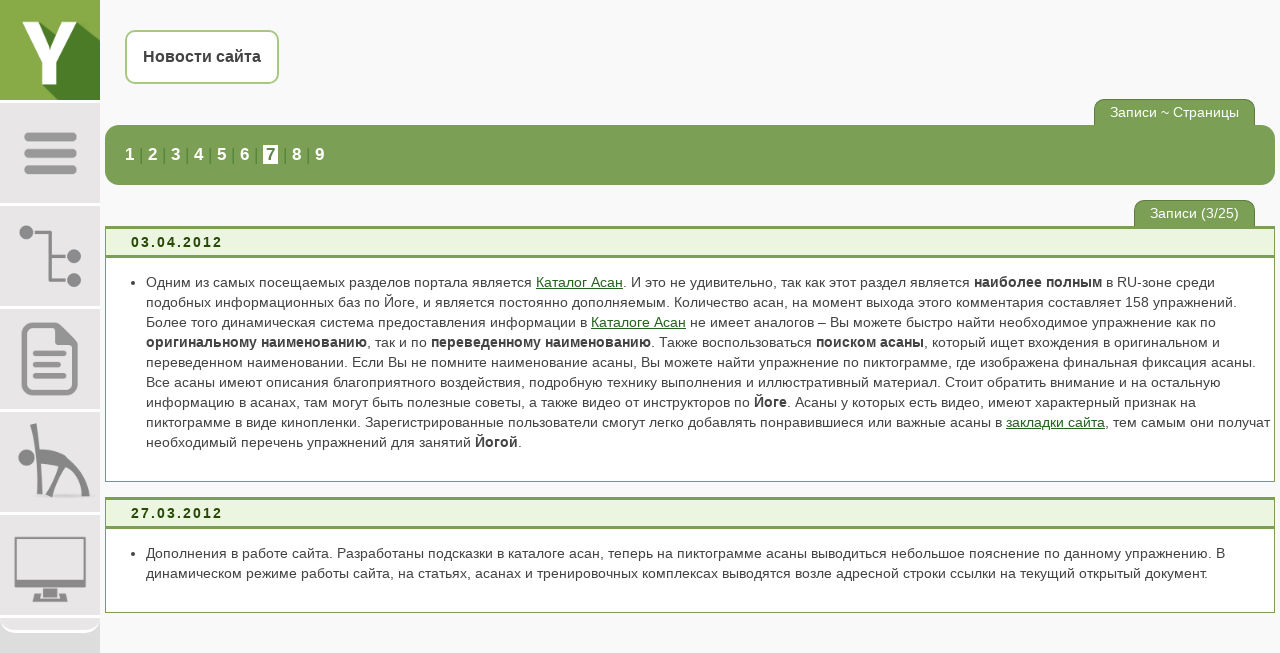

--- FILE ---
content_type: text/html; charset=UTF-8
request_url: https://www.yogatrain.ru/mobindex.php?new_page=7
body_size: 3771
content:



<!DOCTYPE html>
<head>
  <meta http-equiv="content-type" content="text/html; charset=utf-8" />
  <meta name="robots" content="" />


<link rel="shortcut icon" href="favicon.ico"/>
<link rel="stylesheet" href="css/mobyoga.css" type="text/css" />

<script type="text/javascript" src="js/jquery132.js"></script>
<script type="text/javascript" src="js/mob.js"></script>

<link rel="stylesheet" href="css/mobpc.css" type="text/css" /><title>Новости на YOGATRAIN.RU</title>
<meta name="description" content="Записи и новости, изменения сайта YOGATRAIN.RU." />
<meta name="keywords" content="Новости, Записи, Блог по Йоге, Йога, Изменение Сайта." />




</head>

<body style="width:100%">
<div id="mob_darkmenu"></div>
<div id="mob_gotop"></div>

	
		
		<div id="bigmenu0" class="mob_bigmenublock">
	<div class="mob_titlemenu">Разделы<div class="close_menu">X</div></div>
	<div class="mob_menulink">
    <a href="mobindex.php">Главная</a>
    <a href="mobtrain.php">Занятия Йогой</a>
    <a href="mobtz.php">Залы</a>
    <a href="mobasan.php">Каталог Асан</a>
    <a href="mobsty.php">Статьи</a>
    <a href="mobbooks.php">Книги</a>
    <a href="sitemap.php">Карта Сайта</a>
    <a href="quest.php">Тестирование</a>
    </div>
</div>	
	<div id="bigmenu1" class="mob_bigmenublock">
	<div class="mob_titlemenu">Разделы на Главной<div class="close_menu">X</div></div>
	<div class="mob_menulink">
    	<a href="mobindex.php?apeal_cat">Цитаты о Йоге</a>
    	<a href="mobindex.php?word_cat">Словарь Йоги</a>
		<a href="mobindex.php?new_id=0">Новости Сайта</a>
		<a href="mobindex.php?repl_id=0">Реплики о Йоге</a>
		<a href="tools.php">Статистика Сайта</a>
		<a href="about.php">Информация о Разделах</a>
    </div>
    </div>
	
	<div id="bigmenu2" class="mob_bigmenublock">
	<div class="mob_titlemenu">Лучшие 10 статей<div class="close_menu">X</div></div>
	<div class="mob_menulink">
    	<a href="mobsty.php?sty_id=98">Цель и философия Йоги</a>
			<a href="mobsty.php?sty_id=31">Йога Нидра - техника выполнения упражнения</a>
			<a href="mobsty.php?sty_id=159">Супта Вирасана – асана для решения многих проблем</a>
			<a href="mobsty.php?sty_id=113">Процедура голодания, рекомендованная Йогой</a>
			<a href="mobsty.php?sty_id=150">Каузальное тело</a>
			<a href="mobsty.php?sty_id=116">Чандра Намаскар - Приветствие Луне</a>
			<a href="mobsty.php?sty_id=142">Цветотерапия как инструмент в Йоге</a>
			<a href="mobsty.php?sty_id=108">Базовые принципы Йоги - Яма и Нияма</a>
			<a href="mobsty.php?sty_id=21">Три Гуны. Продукты питания</a>
			<a href="mobsty.php?sty_id=158">Виды духовного состояния Самадхи</a>
			
    </div>
    </div>
	
	<div id="bigmenu3" class="mob_bigmenublock">
	<div class="mob_titlemenu">Лучшие 10 упражнений<div class="close_menu">X</div></div>
	<div class="mob_menulink">
    	<a href="mobasan.php?asana_id=252">Око Возрождения</a>
			<a href="mobasan.php?asana_id=311">Шанк Пракшалана</a>
			<a href="mobasan.php?asana_id=60">Сиддхасана</a>
			<a href="mobasan.php?asana_id=145">Баласана</a>
			<a href="mobasan.php?asana_id=23">Дандасана</a>
			<a href="mobasan.php?asana_id=53">Адхо Мукха Шванасана</a>
			<a href="mobasan.php?asana_id=630">Эка Хаста Бхуджасана</a>
			<a href="mobasan.php?asana_id=399">Гоасана</a>
			<a href="mobasan.php?asana_id=794">Утката Конасана</a>
			<a href="mobasan.php?asana_id=170">Чатуранга Дандасана I</a>
			
    </div>
    </div>
	



    
<div id="mob_navigate">
    <a href="http://www.yogatrain.ru/mobindex.php"><div id="mob_head" class="mob_menublock"></div></a>
    <div id="mob_submenu_0" class="mob_menublock" defimage="url(images/mob/mob_menu.png)"></div>
    <div id="mob_submenu_1" class="mob_menublock" defimage="url(images/mob/mob_smenu.png)"></div>
    <div id="mob_submenu_2" class="mob_menublock" defimage="url(images/mob/mob_smg.png)"></div>
    <div id="mob_submenu_3" class="mob_menublock" defimage="url(images/mob/mob_napr.png)"></div>

    
    <a href="https://www.yogatrain.ru:443/index.php?new_page=7"><div id="mob_submenu_pc"></div></a>	

</div>
<div id="mob_content">



<div class="mob_grpblock">
		<h4 class="mob_grpzag">Новости сайта</h4>
	  <div class="mob_grpopis"><div class="mob_pict coner10half">Записи ~ Страницы</div></div>
	  </div><div class="mob_letterbox">
		  <div style="padding: 0 20px ; width:auto;"><a href="mobindex.php?new_page=1" >1</a> | <a href="mobindex.php?new_page=2" >2</a> | <a href="mobindex.php?new_page=3" >3</a> | <a href="mobindex.php?new_page=4" >4</a> | <a href="mobindex.php?new_page=5" >5</a> | <a href="mobindex.php?new_page=6" >6</a> | <a href="mobindex.php?new_page=7" class="mob_activepage" style="color:#608545;">7</a> | <a href="mobindex.php?new_page=8" >8</a> | <a href="mobindex.php?new_page=9" >9</a></div>
				  </div>
				  
			<div class="mob_grpopis"><div class="mob_pict coner10half">Записи (3/25)</div></div>
		<div class="mob_block">
		
		  <div class="sty_text" style="margin-top:0;">
		  <div class="sty_head"><p>03.04.2012</p></div>
		  <ul class="newssite">
<li>Одним из самых посещаемых разделов портала является <a href="asan.php">Каталог Асан</a>. И это не удивительно, так как этот раздел является <b>наиболее полным</b> в RU-зоне среди подобных информационных баз по Йоге, и является постоянно дополняемым.  Количество  асан, на момент выхода этого комментария  составляет 158 упражнений. Более того динамическая система предоставления информации в <a href="asan.php">Каталоге Асан</a> не имеет аналогов – Вы можете быстро найти необходимое упражнение как по <b>оригинальному наименованию</b>, так и по <b>переведенному наименованию</b>. Также воспользоваться <b>поиском асаны</b>, который ищет вхождения в оригинальном и переведенном наименовании. Если Вы не помните наименование асаны, Вы можете найти упражнение по пиктограмме, где изображена финальная фиксация асаны. Все асаны имеют описания благоприятного воздействия,  подробную технику выполнения и иллюстративный материал. Стоит обратить внимание и на остальную информацию в асанах, там могут быть полезные советы, а также видео от инструкторов по <b>Йоге</b>. Асаны у которых есть видео, имеют характерный признак на пиктограмме в виде кинопленки. Зарегистрированные пользователи смогут легко добавлять понравившиеся или важные асаны в <a href="fav.php">закладки сайта</a>, тем самым они получат необходимый перечень упражнений для занятий <b>Йогой</b>.</li>
</ul>
		  </div>
		  
		  
		  <div class="sty_text" >
		  <div class="sty_head"><p>27.03.2012</p></div>
		  <ul class="newssite">
<li>Дополнения в работе сайта. Разработаны подсказки в каталоге асан, теперь на пиктограмме асаны выводиться небольшое пояснение по данному упражнению. В динамическом режиме работы сайта, на статьях, асанах и тренировочных комплексах выводятся возле адресной строки ссылки на текущий открытый документ.</li>
</ul>

		  </div>
		  
		  
		  
	 <div id="adsense_m" align="center" class="mob_block" style="margin-top:10px">
	 <script async src="//pagead2.googlesyndication.com/pagead/js/adsbygoogle.js"></script>
<!-- Mobile -->
<ins class="adsbygoogle"
     style="display:block"
     data-ad-client="ca-pub-9905507329921139"
     data-ad-slot="7696334004"
     data-ad-format="auto"></ins>
<script>
(adsbygoogle = window.adsbygoogle || []).push({});
</script>
	</div><div class="sty_text" >
		  <div class="sty_head"><p>20.02.2012</p></div>
		  <ul class="newssite">
<li>Разработан и добавлен курс занятий по Хатха Йоге  состоящий из 25-ти комплексов (инструктор Владимир Фролов). Все они отличаются сложностью, продолжительностью и количеством асан. Комплексы на начальном уровне сложности содержат всего семь асан, но регулярное выполнение даже этого комплекса гарантировано улучшит Ваше психофизиологическое состояние. Для более опытных Йогинов, также найдутся комплексы, содержащие до 20 асан на 10-м уровне сложности, доступ к которым можно получить пройдя курсы с 5-го уровня. Система авторизации поможет Вам повышать уровни тренировок, будет запоминать уровень сложности Вашего последнего посещения и соответственно подбирать комплексы того же инструктора. <b>Занимаемся Йогой на YOGATRAIN.RU</b>.</li>
<li>Доработан алгоритм <b>Тренировок</b>. Теперь всем пользователям доступны комплексы до 4-го уровня. Раньше только зарегистрированным пользователям была доступна эта опция. Без регистрации Вы не сможете повышать свой тренировочный уровень. </li>
</ul>

		  </div>
		  
		  
		</div>
		
<div id="mob_bottom">© 2011-2015 <a href="http://yogatrain.ru" style="color:#003300;text-decoration:none">YogaTrain.ru</a>  все права защищены</div>

</div>


--- FILE ---
content_type: text/html; charset=utf-8
request_url: https://www.google.com/recaptcha/api2/aframe
body_size: 265
content:
<!DOCTYPE HTML><html><head><meta http-equiv="content-type" content="text/html; charset=UTF-8"></head><body><script nonce="gzyIDOAfnXLgC2p8Om5F7A">/** Anti-fraud and anti-abuse applications only. See google.com/recaptcha */ try{var clients={'sodar':'https://pagead2.googlesyndication.com/pagead/sodar?'};window.addEventListener("message",function(a){try{if(a.source===window.parent){var b=JSON.parse(a.data);var c=clients[b['id']];if(c){var d=document.createElement('img');d.src=c+b['params']+'&rc='+(localStorage.getItem("rc::a")?sessionStorage.getItem("rc::b"):"");window.document.body.appendChild(d);sessionStorage.setItem("rc::e",parseInt(sessionStorage.getItem("rc::e")||0)+1);localStorage.setItem("rc::h",'1768738635863');}}}catch(b){}});window.parent.postMessage("_grecaptcha_ready", "*");}catch(b){}</script></body></html>

--- FILE ---
content_type: text/css
request_url: https://www.yogatrain.ru/css/mobyoga.css
body_size: 3591
content:
body {
-moz-background-clip:border;
-moz-background-inline-policy:continuous;
-moz-background-origin:padding;
background-attachment:fixed;
background-color:#DDD;
margin-bottom:0;
margin-left:0;
margin-right:0;
margin-top:0;
font-family:Tahoma, Geneva, sans-serif;
color:#444444;
}
a{
color:#26621F;
}
p, .asan_text{
text-indent:20px;	
padding:5px;
}
table{
width:100%;
width:calc(100% - 10px);
width:-moz-calc(100% - 10px);
width:-webkit-calc(100% - 10px);
width:-o-calc(100% - 10px);
border:#CCCCCC 1px solid;

-moz-box-shadow: 0px 0px 10px #cbcbcb;
-webkit-box-shadow: 0px 0px 10px #cbcbcb;
box-shadow: 0px 0px 10px #cbcbcb;
border-collapse:collapse;
margin:0 5px 15px 5px;
color:#666;

}
h4, h3 {
padding-left:30px;
}
tr:nth-of-type(odd){
background-color:#EEEEEE;
}
th{
background-color:#EAEAEA;	
border:#CCCCCC 1px solid;
border-bottom:#CCCCCC 1px dashed;
padding:5px;
color:#444;
}
td{
border-left:#CCCCCC 1px solid;
border-right:#CCCCCC 1px solid;
padding:5px;
}
ul, li{
text-align:left;
}

td a{
color:#636563;
text-decoration:none;
}

.check{
border:1px solid #333333;
}
#mob_darkmenu{
background-attachment: scroll;
background-clip: border-box;
background-color: rgba(0, 0, 0, 0.55);
background-image: none;
background-origin: padding-box;
background-position: 0 0;
background-repeat: repeat;
background-size: auto auto;
bottom: 0;
display: none;
left: 0;
position: fixed;
right: 0;
top: 0;
z-index: 99;	

}

#mob_navigate{
top:0;
left:0;
background-color: #E8E6E6;
z-index:100;
background-origin: padding-box;
background-clip: border-box;
position:relative !important;
border-radius: 0 0 15px 15px;
-moz-border-radius: 0 0 15px 15px ;
-webkit-border-radius: 0 0 15px 15px;
padding-bottom:12px;
border-bottom:3px solid #fff;


}
#mob_head{
background-repeat:no-repeat;
background-image:url(../images/mob/mobhead.png);
}
#mob_submenu_pc{
background-repeat:no-repeat;
background-image:url(../images/mob/mob_pc.png);
cursor:pointer;
display:block;
_background: no-repeat;
background-size:cover;
-webkit-background-size: cover;
-moz-background-size: cover;
-o-background-size: cover;
z-index:105;

}

.mob_menublock{
cursor:pointer;
display:block;
background: no-repeat;
background-size:cover;
-webkit-background-size: cover;
-moz-background-size: cover;
-o-background-size: cover;
}
.mob_menublock,#mob_gotop,#mob_submenu_pc{
border-bottom:3px solid #fff;
}


.mob_bigmenublock{
background-color: #dadada;
background-image: none;
top: 0;
box-shadow: 5px 0 3px -5px rgba(0, 0, 0, 0.1) inset;
font-family: "PT Sans",sans-serif;
position: absolute;
z-index:101;
border-bottom:1px solid #EEE;
display:none;
height:auto;
border-radius:0 20px 20px 20px;
 -moz-border-radius: 0 20px 20px 20px;
 -webkit-border-radius: 0 20px 20px 20px;
 padding-bottom:30px;
margin-bottom:30px;
}


.mob_titlemenu{
	border-radius:0 20px 20px 0;
 -moz-border-radius: 0 20px 20px 0;
 -webkit-border-radius: 0 20px 20px 0;
padding:10px 10px 10px 25px;
text-indent:0;
font-weight:bold;
color:#333333;
background-color:#CCC;
border-bottom:3px solid #EEE;

}
.close_menu{
float:right;
text-align:center;
padding:0 10px 0 0;
cursor:pointer;
}
.mob_menulink{
background-color: #dadada;

}

.mob_menulink a{
color:#444;
padding:10px 10px 10px 25px;
margin:0 10px 0 10px;
display:block;
position:relative;
font-weight:bold;
text-decoration:none;
border-bottom:2px solid #e8e8e8;
}

#mob_content{
top:0;
z-index:10;
padding:5px;
position:absolute;
background-color:#f9f9f9;
border-radius:0 0 20px 20px;
 -moz-border-radius: 0 0 20px 20px;
 -webkit-border-radius: 0 0 20px 20px;
 padding-bottom:10px;


}


#mob_bottom{
text-indent:10px;
padding:5px 10px;
margin:5px 0 0 0 ;
min-width:85%;
text-align:right;
color: #999;
border-top:#A6C883 1px dashed;
}
.mob_grpblock{
	margin:15px 0 0 0;
}
.mob_grpopis{
color:#444;
display:block;
padding:0;	
margin:15px 0 0 0;
text-align:right;
overflow:hidden;
padding-right:10px;
}
.mob_grpopis_inner{
display:inline-block;
padding:3px 10px 0 0;
}
.mob_grpblock>h4{
  border:solid 2px #A6C883;
  background-color:#ffffff;
  display:inline-block;
  border-radius: 10px 10px 10px 10px;
  -moz-border-radius: 10px 10px 10px 10px;
  -webkit-border-radius: 10px 10px 10px 10px;
}
.mob_tabl{
  margin-bottom:0;
  padding:3px 10px 3px 10px;
  border-top:#CCCCCC 1px solid;
  border-right:#CCCCCC 1px solid;
  border-left:#CCCCCC 1px solid;
  background-color:#eaeaea;
  display:inline-block;
  color:#444;
}
.mob_youtube{
  margin-bottom:0;
  padding:3px 10px 3px 10px;
  border:#271F19 1px solid;
  background-color:#271F19;
  display:inline-block;
  color:#FFF;
}
.full_tabborder{
	border:#CCCCCC 1px solid;
}

.full_pictborder{
	border:#5E7B42 1px solid;
}


.mob_pict{  
  margin-bottom:0;
  padding:3px 10px 3px 10px;
  color:#fff;
  background-color:#7ba055;
  border-top:#5E7B42 1px solid;
  border-right:#5E7B42 1px solid;
  border-left:#5E7B42 1px solid;
  display:inline-block;
}
.mob_pict a{
color:#fff;
}
.mob_tabl a{
color:#444;
}
.mobmenu_par{
color:#333333;
width: auto;
padding:10px 10px 10px 20px;
margin:0 10px 0 10px;
display:block;
position:relative;
font-weight:bold;

text-decoration:none;
border-bottom:2px solid #e8e8e8;
cursor:pointer;
background-color:#e8e6e6;
}

.mobmenu_child{
display:none;
}
.mob_menulink a:hover{
color:#FFF;	
background-color:#B5B5B5;
}
.asan_pict{
background-color:#7ba055;
min-width:50px;	
background-color:#7ba055;
padding:10px 0 3px 0;
margin:0;
overflow:hidden;
}



.asan_id {
-moz-background-clip:border;
-moz-background-inline-policy:continuous;
-moz-background-origin:padding;
background-attachment:scroll;
background-color:transparent;
background-image:url(../images/asan/asan_id.gif);
background-position:0 0;
background-color:#7ba055;
background-repeat: no-repeat;

}

.asan_id {
background-size:cover;
-webkit-background-size: cover;
-moz-background-size: cover;
-o-background-size: cover;
_display:inline-block;
float:left;
}


.asan_minijpg{
display:inline-block;
background-position:0 0;
background-repeat:no-repeat;
text-align:right;
}


.asan_header{
font-family:Arial, Helvetica, sans-serif;
color:#003300;
text-decoration:underline;
cursor:pointer;
font-weight:bold;
text-transform:uppercase;
text-indent:0;
display:block;
text-align:center;
}
.asan_header a{
	color:#003300;
}

.asan_rusheader, .asan_rusheader_hide{

line-height:normal;
text-align:center;
color:#003300;
margin:0;
display:block;
}

.asan_rusheader_hide{
color:#688d5c;
}


.asan_desc{
display:inline-block;
padding:0;
width:160px;
height:36px;
text-align:center;
}

.coner10half{
  border-radius: 10px 10px 0 0;
  -moz-border-radius: 10px 10px 0 0;
  -webkit-border-radius: 10px 10px 0 0;
}
.coner10{
  border-radius: 10px 10px 10px 10px ;
  -moz-border-radius: 10px 10px 10px 10px ;
  -webkit-border-radius: 10px 10px 10px 10px ;
}
.coner15half{
  border-radius: 15px 15px 0 0;
  -moz-border-radius: 15px 15px 0 0;
  -webkit-border-radius: 15px 15px 0 0;
}

.coner15{
  border-radius: 15px 15px 15px 15px ;
  -moz-border-radius: 15px 15px 15px 15px ;
  -webkit-border-radius: 15px 15px 15px 15px ;
}
.coner20half{
  border-radius: 20px 20px 0 0;
  -moz-border-radius: 20px 20px 0 0;
  -webkit-border-radius: 20px 20px 0 0;
}

.coner20{
  border-radius: 20px 20px 20px 20px ;
  -moz-border-radius: 20px 20px 20px 20px ;
  -webkit-border-radius: 20px 20px 20px 20px ;
}

.mob_letterbox{
border-radius: 14px 14px 14px 14px;
-moz-border-radius: 14px 14px 14px 14px;
-webkit-border-radius: 14px 14px 14px 14px;
background-color:#7ba055;
margin-bottom:12px;
color:#53853c;
}

.mob_letterbox{
_formoobile;	
padding: 20px 0 20px 0;
}

.mob_letterbox a{
color:#fff;
font-weight:bold;
font-family:Arial, Helvetica, sans-serif;
text-decoration:none;
}

.mob_block{
	display:block;
	padding:0;
	margin:0;
	margin:5 px 0 5px 0;
	overflow:hidden;
}

.asan_h3{
background-color:#FFFFFF;
border:solid 1px #A6C883;
color: #495F49;
text-transform:uppercase;
font-weight:bold;
display:inline-block;
margin:5px 0 5px 0;
 border-radius: 15px 15px 0  0;
  -moz-border-radius: 15px 15px 0  0;
  -webkit-border-radius: 15px 15px 0  0;
}

h2.asan_h3{
text-transform:none;
}

.sty_head{
background-color:#EBF5E0;
color: #294A06;
text-transform:uppercase;
font-weight:bold;
letter-spacing:2px;
margin-bottom:10px;
border-bottom:solid 3px #7BA055;
border-top:solid 2px #7BA055;
}
.sty_head>p{
padding:0;
_line-height:10px;
_padding-top:0;
_padding-bottom:0;
margin:5px;
}

.sty_text0, .sty_text{
border:solid 1px #7BA055;
background-color:#FFF;
margin:15px 0 15px 0;
padding-bottom: 15px;
cursor:pointer;
overflow:hidden;

}

.sty_text0>p>img, .sty_text>p>img, .sty_text0>img, .sty_text>img{
float:left;
border:solid #033 1px;
}

.foto_box {
border:solid 1px #D9E5CD;
padding:0;
margin:15px 0;
}
.foto_image{
border:solid 1px #003300;
margin:10px 10px 5px 10px;
}

.mob_author{
color: #336633;
text-align:right;
padding-right:20px;
}


.train_asan {
cursor:pointer;
background-color:#D9EFC2;
margin: 4px 0 4px 0;
color:#424242;
font-weight:bold;
border:1px #A1B190 solid;
overflow:hidden;
padding:10px;
}
.train_presc{
text-indent: 20px;
background-image:url(../images/train/trrain_presc.gif);
background-repeat:no-repeat;
background-position:11px 2px;
-moz-background-clip:border;
-moz-background-inline-policy:continuous;
-moz-background-origin:padding;
padding:0 5px 0 10px;
}
.train_asan_down {
border: 1px #003300 solid;
background-color:#fff;
float:left;
padding:0 3px 1px 3px;
}
.train_asan_head{
float:left;
padding:0 0 0 10px;
}
.train_asan_time {
float:right;
text-align:right;
font-weight:bold;
}

.train_asan_body{
display:none;
padding:10px;
}
#sape_link{
text-indent:10px;
padding:0 10px 0 10px;
margin:0;
min-width:92%;
text-align:right;
color: #999;
margin:15px 0 0 0; 
}
.formline{
padding:0 20px 0 20px;
margin:0;
overflow:hidden;
}
.gocombo{
display:none;	
}
.gocheck{
display:none;	
}
.txtform {
	border-color: #003300 #003300;
	background-color:#EDFCEE;
	border-width: 2px;
	border-style:solid;
	margin:3px 5px 5px 5px;
	
	color: #002200;
	padding-top: 2px;
	padding-right: 2px;
	padding-bottom: 2px;
	padding-left: 2px;
	
}
#findasan {

_width:95%;
height:auto;
margin: 0 0 5px 5px;
border:solid 2px #A6C883;
border-radius: 20px 20px 20px 20px;
-moz-border-radius: 20px 20px 20px 20px;
-webkit-border-radius: 20px 20px 20px 20px;
padding:10px;
background-color:#FFF;
overflow:hidden;
}
.combos{
display:inline-block;	

}
#mobfind{
margin:0 0 0 10px;
background: no-repeat;
background-size:cover;
-webkit-background-size: cover;
-moz-background-size: cover;
-o-background-size: cover;
background-image:url(../images/mob/mobfind.png);
cursor:pointer;
float:left;	

}
#txtFind{
float:left;	
}
#check_text{
float:left;
}
.check_desc{
color:#444;
cursor:pointer;
}

.check_on{
margin:0;
background: no-repeat;
background-size:cover;
-webkit-background-size: cover;
-moz-background-size: cover;
-o-background-size: cover;
background-image:url(../images/mob/check_on.png);
cursor:pointer;
float:left;
}


#fancy_content{
padding: 20px;
border: solid 1px #cbcbcb;
border-radius: 20px 20px 20px 20px;
-moz-border-radius: 20px 20px 20px 20px;
-webkit-border-radius: 20px 20px 20px 20px;
width:calc(95% - 40px);
width:-moz-calc(95% - 40px);
width:-webkit-calc(95% - 40px);
width:-o-calc(95% - 40px);

}
#fancy_content a {
	outline: none;
}

#fancy_content a img {
	border: 1px solid #BBB;
	padding: 2px;
	margin: 10px 20px 10px 0;
	vertical-align: top;
}

#fancy_content a img.last {
	margin-right: 0;	
}
#map_canvas{
margin:0 0 15px 0;
border:1px #636563 solid;
border: solid 1px #cbcbcb;
border-radius: 20px 20px 20px 20px;
-moz-border-radius: 20px 20px 20px 20px;
-webkit-border-radius: 20px 20px 20px 20px;
-moz-box-shadow: 0px 0px 10px #86C447;
-webkit-box-shadow: 0px 0px 10px #86C447;
box-shadow: 0px 0px 10px #86C447;
width:95%;
}

.sty_image_box img{
border:solid 1px #999;
max-width:90%;
}

.author_block{
width:calc(90% - 40px);
width:-moz-calc(95% - 40px);
width:-webkit-calc(95% - 40px);
width:-o-calc(95% - 40px);

margin:20px;
background-color:#87A282;
color:#FFFFFF;
padding:10px;
background-repeat:no-repeat;
border: dashed 2px #E2FCE7;
-moz-box-shadow: 0px 0px 10px #cbcbcb;
-webkit-box-shadow: 0px 0px 10px #cbcbcb;
box-shadow: 0px 0px 10px #cbcbcb;
border-radius: 10px 10px 10px 10px;
-moz-border-radius: 10px 10px 10px 10px;
-webkit-border-radius: 10px 10px 10px 10px;
overflow:hidden;
text-align:justify;
}
.author_block>.sty_image, .mob_block>.sty_image, .inner_left0>.sty_image, .sty_text>ul>li>.sty_image, p>.sty_image,.mob_block>.sty_image{
	float:left;
	border:solid 1px #003300;
}

.sty_image, .foto_image{
max-width:90%;
}

.author_block h3{
color:#E2FCE7;
text-indent:0;
position:inherit;
clear:none;
display:inherit;
text-align:center;
}
.author_block a{
color:#CDFECF;
}
.sty_calendar{
color: #636563;
background-repeat:no-repeat;
background-position: 0 0;
padding:8px 0 8px 45px;
font-weight:bold;
background-image:url(../images/sty/sty_calendar.jpg);
border-bottom:1px solid #CCCCCC;
margin-bottom:9px;
}


.sty_f_quest{
background-repeat:no-repeat;
background-position: 0 0;
padding:14px 0 8px 117px;
font-weight:bold;
background-image:url(../images/sty/f_quest.jpg);
border-top:1px solid #CCCCCC;
margin-bottom:0;
min-height:26px;
}
.sty_f_user_a{
color: #636563;
background-repeat:no-repeat;
background-position: 5px 0;
padding:7px 0 8px 45px;
font-weight:bold;
background-image:url(../images/sty/f_user_a.jpg);
border-top:1px solid #CCCCCC;
margin-bottom:5px;

}
.sty_f_user_q{
background-repeat:no-repeat;
background-position: 5px 0;
font-size: 12px;
padding:7px 0 8px 45px;
background-image:url(../images/sty/f_user_q.jpg);
border-top:1px solid #CCCCCC;
margin-bottom:5px;
font-weight:bold;

}

.sty_f_user_c{
padding:7px 0 8px 20px;
border:1px solid #EEEEEE;
margin-bottom:5px;
font-size:11px;

}
.sty_f_user_c_right{
	text-align:right;
	height:20px;
	_background-repeat:no-repeat;
	_background-image:url(../images/sty/f_user_c.jpg);
	font-weight:bold;
	font-size:10px;
	padding:3px 40px 0 0;
	background-position: 592px -2px;
}

.inner_left0 {
margin-right:10px;
overflow:hidden;
}
.sty_h1{
	font-weight:bold;
}
.sty_defin{
border:1px dotted #007700;
background-color:#E8FFF4;
margin-right:4px;
padding: 10px;

}
.citation{
	color:#005500;
	text-shadow: 0px 0px 1px #139E00;
}
.citation_author{
	color:#D3EF17;
	text-shadow: 0px 0px 1px #BFBD1C;
}
.mob_dowload{
text-align:center;
padding:10px 20px;
font-weight:bold;
  border:solid 2px #A6C883;
  background-color:#ffffff;
  display:inline-block;
}
.mob_activepage{
	background-color:#FFF;
	padding:0 3px;
}
#mob_gotop{
background-repeat:no-repeat;
background-image:url(../images/mob/mob_gotop.png);
position:fixed;
bottom:60px;
left:0;
cursor:pointer;
_background: no-repeat;
background-size:cover;
-webkit-background-size: cover;
-moz-background-size: cover;
-o-background-size: cover;
z-index:105;
display:none;
  border-radius: 0 0 15px 15px;
  -moz-border-radius: 0 0 15px 15px ;
  -webkit-border-radius: 0 0 15px 15px;
border-top:2px solid #fff;

}
#mob_gotop:active{
background-image:url(../images/mob/mob_gotop_act.png);

}
#mob_submenu_pc:active{
background-image:url(../images/mob/mob_pc_up.png);
}
.inner_left_chakra {
margin-right:10px;
min-height:70px;
color:#333333;
padding:5px 10px 5px 100px;
line-height:16px;
border:solid 1px #CCC;
margin-bottom: 10px;
-moz-box-shadow: 0px 0px 10px #cbcbcb;
-webkit-box-shadow: 0px 0px 10px #cbcbcb;
box-shadow: 0px 0px 10px #cbcbcb;
border-radius: 5px 5px 5px 5px;
-moz-border-radius: 5px 5px 5px 5px;
-webkit-border-radius: 5px 5px 5px 5px;
text-shadow: 0px 0px 1px #FFFFFF;
background-repeat:no-repeat;
overflow:hidden;
}
.asan_id_video {
background-image:url(../images/asan/asan_id_video.gif);
}
.auto-resizable-iframe {
  margin: 0px auto;
}

.auto-resizable-iframe-div {
  position: relative;
  height: 0px;
}

.auto-resizable-iframe iframe {
  position: absolute;
  top: 0px;
  left: 0px;
  width: 100%;
  height: 100%;
}

--- FILE ---
content_type: text/css
request_url: https://www.yogatrain.ru/css/mobpc.css
body_size: 735
content:
body {
font-size:14px;
}
ul{
line-height:20px;	
}
li{
margin-top:8px;
margin-bottom:8px;	
}
#bigmenu0{
top:58px;
}
#bigmenu1{
top:161px;
}
#bigmenu2{
top:264px;
}
#bigmenu3{
top:367px;
}
#bigmenu4{
top:470px;
}
#bigmenu5{
top:573px;
}
table{
font-size:12px;	
}
.mob_menublock,#mob_gotop,#mob_submenu_pc{
_formobile;
width:100px;
height:100px;
border-bottom:3px solid #fff;

}
#txtFind{
width:70%;	
}
.mob_bigmenublock{
left:100px;	
}
.mob_menulink, .sty_h1, h4, .train_id{
font-size: 16px;
}
.mob_letterbox{
font-size: 17px;
}
#mob_content{
_formobile;	
left:100px;
width:80%;
width:calc(100% - 110px);
width:-moz-calc(100% - 110px);
width:-webkit-calc(100% - 110px);
width:-o-calc(100% - 110px);	
}
#mob_navigate{
width:100px;	
}
.mob_pict, .mob_tabl, .mob_youtube{
margin-right:10px;
padding:4px 15px 5px 15px;
}

.asan_id {
_formobile;
width:340px;
height:65px;
margin: 0 5px 5px 5px;
}
.asan_minijpg{
_formobile;
background-size: 63px 65px;
height:65px;
width:340px;
}
.asan_header{
font-size:12px;
width:276px;
margin:12px 0 0 63px;

}
.asan_rusheader, .asan_rusheader_hide{
_formobile;
width:276px;
margin:3px 0 0 63px;
font-size:11px;
}
.asan_rus{
	margin:5px 0 0 63px;
}
.asan_sans{
	margin:2px 0 0 63px;
}
.asan_rusheader_hide{
line-height:7px;
}
.asan_h3{
font-size:16px;
padding:8px;
}

.mob_author, .sty_defin{
_formobile;
font-size: 12px;
	
}
#mob_bottom, #sape_link,.mob_grpopis_inner{
font-size:11px;
}
#mobfind{
width:28px;
height:28px;
margin:0 0 0 0;
float:left;
}
.check_on{
width:25px;
height:25px;
}
.check_desc{
padding:5px 0 0 5px;
}

#find_on{
padding-left:5px;	
}
.mob_grpblock>h4{
  padding: 16px;
  margin:10px 0 0 20px;
}

#map_canvas{
height:450px;
}

.mob_dowload{
 font-size:15px;
}

#fancy_content a img {
	_formob-margin: 0 10px 10px 0;
	margin: 10px 20px 10px 0;
}
.mob_bigmenublock{
	width: 20%;
}
.mob_titlemenu{
font-size:18px;
}



